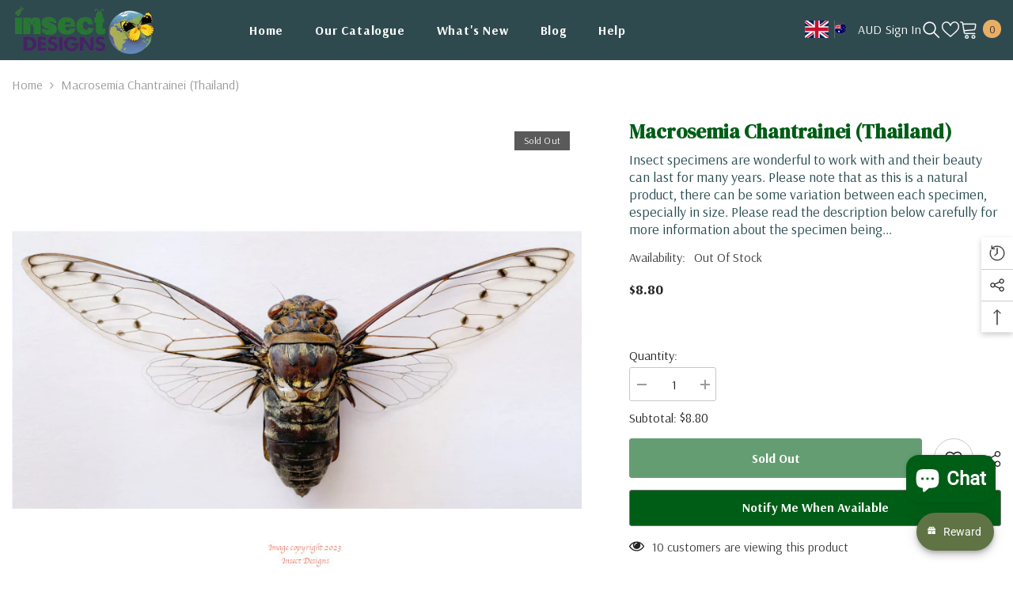

--- FILE ---
content_type: text/html; charset=utf-8
request_url: https://insectdesigns.com/products/macrosemia-chantrainei-thailand-1?view=ajax_recently_viewed&_=1769251417511
body_size: 402
content:


<div class="item">
  <a class="first-info" href="/products/macrosemia-chantrainei-thailand-1" data-mobile-click><svg aria-hidden="true" focusable="false" data-prefix="fal" data-icon="external-link" role="img" xmlns="http://www.w3.org/2000/svg" viewBox="0 0 512 512" class="icon icon-external-link"><path d="M440,256H424a8,8,0,0,0-8,8V464a16,16,0,0,1-16,16H48a16,16,0,0,1-16-16V112A16,16,0,0,1,48,96H248a8,8,0,0,0,8-8V72a8,8,0,0,0-8-8H48A48,48,0,0,0,0,112V464a48,48,0,0,0,48,48H400a48,48,0,0,0,48-48V264A8,8,0,0,0,440,256ZM500,0,364,.34a12,12,0,0,0-12,12v10a12,12,0,0,0,12,12L454,34l.7.71L131.51,357.86a12,12,0,0,0,0,17l5.66,5.66a12,12,0,0,0,17,0L477.29,57.34l.71.7-.34,90a12,12,0,0,0,12,12h10a12,12,0,0,0,12-12L512,12A12,12,0,0,0,500,0Z"></path></svg>
            <img srcset="//insectdesigns.com/cdn/shop/files/paperedspecimens.jpg?v=1697331891" src="//insectdesigns.com/cdn/shop/files/paperedspecimens.jpg?v=1697331891" alt="Macrosemia chantrainei (Thailand)" loading="lazy" class="motion-reduce hidden-mobile" sizes="100px"/>
            <a class="hidden-desktop" href="/products/macrosemia-chantrainei-thailand-1">
              <img srcset="//insectdesigns.com/cdn/shop/files/paperedspecimens.jpg?v=1697331891" src="//insectdesigns.com/cdn/shop/files/paperedspecimens.jpg?v=1697331891" alt="Macrosemia chantrainei (Thailand)" loading="lazy" class="motion-reduce" sizes="100px"/>
            </a></a>
    <div class="second-info">
      <div class="first product-item" data-product-id="8857021448505"><a class="product-title link-underline" href="/products/macrosemia-chantrainei-thailand-1">
                <span class="text">Macrosemia chantrainei (Thailand)</span>
        </a>
             <div class="product-price">
        <div class="price  price--sold-out ">
    <dl><div class="price__regular"><dd class="price__last"><span class="price-item price-item--regular">$8.80</span></dd>
        </div>
        <div class="price__sale"><dd class="price__compare"><s class="price-item price-item--regular"></s></dd><dd class="price__last"><span class="price-item price-item--sale">$8.80</span></dd></div>
        <small class="unit-price caption hidden">
            <dt class="visually-hidden">Unit price</dt>
            <dd class="price__last"><span></span><span aria-hidden="true">/</span><span class="visually-hidden">&nbsp;per&nbsp;</span><span></span></dd>
        </small>
    </dl>
</div>

      </div>
      </div>
        <a class="second" href="/products/macrosemia-chantrainei-thailand-1"></a>
    </div>
</div>

--- FILE ---
content_type: text/css
request_url: https://insectdesigns.com/cdn/shop/t/2/assets/component-recently-viewed.css?v=9992851038904961991690008694
body_size: 1489
content:
.halo-recently-viewed-popup{overflow:initial;top:50%;left:auto;right:0;transform:translate3d(20px,-50%,0);width:40px;box-shadow:0 3px 7px #0003;z-index:99}.recently-viewed-title{position:relative;font-size:calc(var(--font-body-size) - 1px);font-weight:var(--font-weight-semibold);line-height:1.2;letter-spacing:var(--body-letter-spacing);text-transform:uppercase;padding:8px 5px 5px;margin-top:0;margin-bottom:0}.recently-viewed-tab{position:fixed;top:0;left:auto;right:40px;z-index:99;opacity:0;visibility:hidden;pointer-events:none;-webkit-user-select:none;-moz-user-select:none;-ms-user-select:none;user-select:none;background-color:var(--bg-white);box-shadow:0 3px 7px #0003;transform:translate3d(40px,0,0);transition:transform var(--duration-default) ease,visibility var(--duration-default) ease}.recently-viewed-list{width:80px}.recently-viewed-share{width:60px}.recently-viewed-share .recently-viewed-title{padding-top:16px}.recently-viewed-tab.is-visible{transform:translateZ(0);opacity:1;visibility:visible;pointer-events:auto}.recently-viewed-content .products-grid{position:relative;width:100%;margin-left:0;margin-right:0}.recently-viewed-content .product-info{position:absolute;top:auto;right:0;z-index:-1;visibility:hidden;opacity:0;width:250px;height:109px;background-color:var(--bg-white);display:flex;box-shadow:0 3px 7px #0003}.recently-viewed-content .product-info .first{width:170px;padding:9px 0 15px 15px;background-color:var(--bg-white)}.recently-viewed-content .products-grid .second{width:80px;height:100%;cursor:pointer;background:transparent}.recently-viewed-content .product-info .product-vendor{font-size:var(--font-body-size);font-weight:var(--font-weight-semibold);line-height:var(--body-line-height);letter-spacing:var(--body-letter-spacing);color:var(--product-vendor-color)}.recently-viewed-content .product-info .product-title{font-size:calc(var(--font-body-size) - 1px);font-weight:var(--font-weight-normal);line-height:20px;letter-spacing:var(--body-letter-spacing);color:var(--product-title-color);overflow:hidden;white-space:normal;display:-webkit-box;text-transform:var(--product-title-text-transform);-webkit-line-clamp:var(--product-title-line-text);text-overflow:ellipsis;-webkit-box-orient:vertical;text-align:left}.recently-viewed-content .product-info .product-price{font-size:calc(var(--font-body-size) + 1px);font-weight:var(--font-weight-bold);letter-spacing:var(--body-letter-spacing);line-height:var(--body-line-height);color:var(--product-price-color)}.recently-viewed-content .product-info .product-price .price{justify-content:flex-start}.recently-viewed-content .product-info .price__sale .price__compare{display:none}.recently-viewed-content .product-info .money{font-size:calc(var(--font-body-size) + 1px)}.recently-viewed-content .products-grid:not(.not-product):hover .product-info{visibility:visible;opacity:1}.recently-viewed-content .products-grid:not(.slick-initialized) .product-info{margin-top:0!important}.recently-viewed-content .item{height:109px;position:relative}.recently-viewed-content .first-info{display:flex;align-items:center;width:auto;height:100%;padding:0 10px}.recently-viewed-content .first-info .icon{display:block;position:absolute;z-index:4;top:50%;left:50%;transform:translate(-50%,-50%);width:24px;height:24px;fill:var(--color-white);stroke:transparent;opacity:0;visibility:hidden;pointer-events:none}.recently-viewed-content .first-info img{display:block;width:100%;height:89px;object-fit:contain}.recently-viewed-content .first-info:before{content:"";display:block;position:absolute;top:50%;left:10px;width:calc(100% - 20px);height:89px;z-index:3;opacity:0;visibility:hidden;background:#0000004d;transition:var(--anchor-transition);transform:translateY(-50%)}.recently-viewed-content .second-info{display:none}.recently-viewed-content .products-grid .slick-arrow{display:block!important;top:auto;bottom:0;transform:unset;width:40px;height:27px;padding:0;border-radius:0;border:0;background-color:var(--bg-white);box-shadow:none}.recently-viewed-content .products-grid .slick-arrow svg{width:18px;height:18px;transform:rotate(90deg);fill:var(--icon);stroke:transparent}.recently-viewed-content .products-grid .slick-arrow.slick-prev{left:auto!important;right:0;border-left:1px solid #e5e5e5}.recently-viewed-content .products-grid .slick-arrow.slick-next{left:0;right:auto}.recently-viewed-content .products-grid .slick-arrow.slick-disabled{opacity:1;pointer-events:auto}.recently-viewed-content .no-products{display:flex;justify-content:center;align-items:center;flex-wrap:wrap;padding:0 0 10px;width:100%}.recently-viewed-content .no-products .icon{width:46px;height:46px;opacity:.1;margin:0 0 15px}.recently-viewed-content .no-products .text{font-size:calc(var(--font-body-size) - 2px);font-weight:var(--font-weight-normal);line-height:1.2;letter-spacing:var(--body-letter-spacing);padding:0 10px}.recently-viewed-popup-mb .recently-viewed-content .no-products{padding:10px 15px}.recently-viewed-popup-mb .recently-viewed-content .no-products .icon{margin-bottom:0}.recently-viewed-content .products-grid.has-arrow{padding-bottom:27px}.recently-viewed-content .products-grid.has-arrow>.slick-list{border-bottom:1px solid #cccccc}.recently-viewed-media{margin:10px 0 0}.recently-viewed-icon{display:flex;justify-content:center;align-items:center;position:relative;cursor:pointer;width:40px;height:40px;background-color:var(--bg-white);transition:var(--anchor-transition)}.recently-viewed-icon .icon{position:relative;width:20px;height:20px;fill:#4c4b4b}.recently-viewed-icon .icon.icon-social-media{fill:#232323}.recently-viewed-icon-ask-an-mb{display:none}.recently-viewed-icon.is-open:before{content:"";display:block;background:var(--bg-white);width:100%;height:100%;position:absolute;left:0;top:0;z-index:100}.recently-viewed-icon.is-open .icon{z-index:100}.halo-recently-viewed-popup.is-show{opacity:1;visibility:visible;pointer-events:auto;transform:translate3d(0,-50%,0)}.recently-viewed-icon+.recently-viewed-icon{border-top:1px solid #cccccc}.halo-recently-viewed .recently-header .button__close,.recently-viewed-content .hidden-desktop,.recently-viewed-content .first-info .hidden-mobile{display:none}[data-scroll-to-top]:only-child{opacity:0;margin-top:-40px;pointer-events:none}[data-scroll-to-top=true]:only-child{opacity:1;margin-top:0;pointer-events:auto}@media (max-width:1024px){.recently-viewed-popup-mb{position:fixed;bottom:0;width:100%;z-index:999;transform:translateY(100%);transition:transform var(--duration-default) ease-in-out;animation:none!important;display:block;background:#fff}.recently-popup-mb-show .recently-viewed-popup-mb{transform:translateY(0)}.recently-popup-mb-show{overflow:hidden}.recently-popup-mb-show .background-overlay{opacity:1;pointer-events:auto}.recently-viewed-popup-mb .recently-header{position:relative}.recently-viewed-popup-mb .recently-header .recently-viewed-title{font-weight:var(--font-weight-semibold);font-size:calc(var(--font-body-size) + 2px);text-transform:uppercase;margin:0;max-height:min(var(--header-height),auto);box-shadow:0 0 3px #00000036;padding:10px 10px 9px;text-align:left;line-height:initial}.recently-viewed-popup-mb .recently-header .button__close{top:9px;right:10px;position:absolute;display:block;background:none;border:none;padding:0}.recently-viewed-popup-mb .recently-header .button__close svg{width:15px;height:16px}.recently-viewed-popup-mb .halo-recently-viewed{width:100%;right:0;position:relative}.recently-viewed-popup-mb .halo-recently-viewed .recently-viewed-media{margin:0;padding:10px 0}.recently-viewed-popup-mb .halo-recently-viewed .recently-viewed-media .list-unstyled{display:flex;justify-content:center;align-items:center}.recently-viewed-popup-mb .halo-recently-viewed .recently-viewed-media .list-social__item{width:100%;max-width:60px}.recently-viewed-popup-mb .recently-viewed-content .products-grid{white-space:nowrap;overflow-x:auto;overflow-y:hidden;padding:10px 0 10px 5px!important;display:flex;align-items:flex-start;justify-content:flex-start}.recently-viewed-popup-mb .recently-viewed-content .products-grid.center{justify-content:center}.recently-viewed-popup-mb .recently-viewed-content .products-grid .item{display:inline-block;padding:0 5px;height:auto;flex-shrink:0;width:45vw}.recently-viewed-popup-mb .recently-viewed-content .products-grid .first-info{padding:0}.recently-viewed-popup-mb .recently-viewed-content .second-info{display:block}.recently-viewed-popup-mb .recently-viewed-content .second-info .product-vendor{overflow:hidden;white-space:normal;display:-webkit-box;-webkit-line-clamp:1;text-overflow:ellipsis;-webkit-box-orient:vertical;font-family:var(--product-vendor-font);font-size:var(--product-vendor-font-size);font-weight:var(--product-vendor-font-weight);font-style:var(--product-vendor-font-style);color:var(--product-vendor-color);line-height:var(--product-vendor-line-height);letter-spacing:var(--product-vendor-letter-spacing);text-transform:var(--product-vendor-text-transform);width:100%;margin-bottom:var(--product-vendor-margin-bottom)}.recently-viewed-popup-mb .recently-viewed-content .second-info .product-vendor a{font-size:inherit;font-weight:inherit;color:inherit;line-height:inherit;letter-spacing:inherit}.recently-viewed-popup-mb .recently-viewed-content .second-info .product-title{font-family:var(--product-title-font);font-size:var(--product-title-font-size);font-weight:var(--product-title-font-weight);line-height:var(--product-title-line-height);letter-spacing:var(--product-title-letter-spacing);text-transform:var(--product-title-text-transform);color:var(--product-title-color);display:block;margin:0 0 var(--product-title-margin-bottom) 0;overflow:hidden;white-space:normal;display:-webkit-box;-webkit-line-clamp:var(--product-title-line-text);text-overflow:ellipsis;-webkit-box-orient:vertical}.recently-viewed-popup-mb .recently-viewed-content .second-info .price{justify-content:flex-start}.recently-viewed-popup-mb .recently-viewed-content .first-info img{height:auto}.recently-viewed-content .hidden-desktop{display:inline-block!important}.recently-viewed-popup-mb.content-align-center .product-vendor,.recently-viewed-popup-mb.content-align-center .product-title,.recently-viewed-popup-mb.content-align-center .product-price{text-align:center}.recently-viewed-popup-mb.content-align-center .second-info .price{justify-content:center}.recently-viewed-popup-mb.content-align-left .product-vendor,.recently-viewed-popup-mb.content-align-left .product-title,.recently-viewed-popup-mb.content-align-left .product-price{text-align:left}.recently-viewed-popup-mb.content-align-left .second-info .price{justify-content:flex-start}.recently-viewed-popup-mb.content-align-right .product-vendor,.recently-viewed-popup-mb.content-align-right .product-title,.recently-viewed-popup-mb.content-align-right .product-price{text-align:right}.recently-viewed-popup-mb.content-align-right .second-info .price{justify-content:flex-end}}@media (max-width: 767px){.recently-viewed-icon-ask-an-mb{display:flex}}@media (min-width: 551px){.halo-recently-viewed-popup{right:0}}@media (min-width: 1025px){.recently-viewed-content .first-info:hover:before,.recently-viewed-content .first-info:hover .icon{opacity:1;visibility:visible}.recently-viewed-content .products-grid .slick-arrow:hover,.recently-viewed-icon:hover{background-color:#e5e5e5}.recently-viewed-popup-mb{opacity:0;z-index:-1;visibility:visible}.recently-viewed-content .first-info .hidden-mobile{display:inline-block!important}}
/*# sourceMappingURL=/cdn/shop/t/2/assets/component-recently-viewed.css.map?v=9992851038904961991690008694 */


--- FILE ---
content_type: text/javascript; charset=utf-8
request_url: https://insectdesigns.com/products/macrosemia-chantrainei-thailand-1.js
body_size: 1232
content:
{"id":8857021448505,"title":"Macrosemia chantrainei (Thailand)","handle":"macrosemia-chantrainei-thailand-1","description":"\u003cmeta charset=\"utf-8\"\u003e\n\u003cp data-mce-fragment=\"1\"\u003eInsect specimens are wonderful to work with and their beauty can last for many years.\u003cbr data-mce-fragment=\"1\"\u003e\u003c\/p\u003e\n\u003cp data-mce-fragment=\"1\"\u003ePlease note that as this is a natural product, there can be some variation between each specimen, especially in size.\u003c\/p\u003e\n\u003cp data-mce-fragment=\"1\"\u003ePlease read the description below carefully for more information about the specimen being offered. \u003c\/p\u003e\n\u003cp data-mce-fragment=\"1\"\u003eThis specimen will be shipped dried and set, though it may need some adjustment. Please read our illustrated instructions showing the method we use to hydrate and set our specimens. \u003c\/p\u003e\n\u003ch3 data-mce-fragment=\"1\"\u003eSpecimen Details\u003c\/h3\u003e\n\u003ctable data-mce-fragment=\"1\" style=\"width: 376px;\"\u003e\n\u003ctbody data-mce-fragment=\"1\"\u003e\n\u003ctr data-mce-fragment=\"1\"\u003e\n\u003ctd data-mce-fragment=\"1\" style=\"width: 72.4844px;\"\u003e\u003cstrong data-mce-fragment=\"1\"\u003eOrigin:\u003c\/strong\u003e\u003c\/td\u003e\n\u003ctd data-mce-fragment=\"1\" style=\"width: 286.516px;\"\u003eThailand\u003cbr\u003e\n\u003c\/td\u003e\n\u003c\/tr\u003e\n\u003ctr data-mce-fragment=\"1\"\u003e\n\u003ctd data-mce-fragment=\"1\" style=\"width: 72.4844px;\"\u003e\u003cstrong data-mce-fragment=\"1\"\u003eSex:\u003c\/strong\u003e\u003c\/td\u003e\n\u003ctd data-mce-fragment=\"1\" style=\"width: 286.516px;\"\u003eM or F\u003c\/td\u003e\n\u003c\/tr\u003e\n\u003ctr data-mce-fragment=\"1\"\u003e\n\u003ctd data-mce-fragment=\"1\" style=\"width: 72.4844px;\"\u003e\u003cstrong data-mce-fragment=\"1\"\u003eQuality:\u003c\/strong\u003e\u003c\/td\u003e\n\u003ctd data-mce-fragment=\"1\" style=\"width: 286.516px;\"\u003eA1\u003c\/td\u003e\n\u003c\/tr\u003e\n\u003ctr data-mce-fragment=\"1\"\u003e\n\u003ctd data-mce-fragment=\"1\" style=\"width: 72.4844px;\"\u003e\u003cstrong data-mce-fragment=\"1\"\u003eSize:\u003c\/strong\u003e\u003c\/td\u003e\n\u003ctd data-mce-fragment=\"1\" style=\"width: 286.516px;\"\u003e115mm (wingspan)\u003c\/td\u003e\n\u003c\/tr\u003e\n\u003c\/tbody\u003e\n\u003c\/table\u003e\n\u003cp data-mce-fragment=\"1\"\u003e\u003cbr data-mce-fragment=\"1\"\u003e\u003c\/p\u003e\n\u003ch3 data-mce-fragment=\"1\"\u003eSpecimen Care\u003c\/h3\u003e\n\u003cp data-mce-fragment=\"1\"\u003eIf you are not setting the specimen straight away, it can be safely kept in a sealed container away from moisture and insect pests. If you suspect something may be eating it, freeze the specimen for a few days. This will not damage the specimen.\u003c\/p\u003e\n\u003cp data-mce-fragment=\"1\"\u003eIf it is exposed to moisture and develops mould, this can be cleaned up easily with acetone if caught early. \u003c\/p\u003e\n\u003cp data-mce-fragment=\"1\"\u003eIf you have any questions please view our various help pages or contact us. We will be happy to assist.\u003c\/p\u003e","published_at":"2023-10-15T10:50:39+10:00","created_at":"2023-10-15T10:50:39+10:00","vendor":"Insect Designs","type":"","tags":[],"price":880,"price_min":880,"price_max":880,"available":false,"price_varies":false,"compare_at_price":null,"compare_at_price_min":0,"compare_at_price_max":0,"compare_at_price_varies":false,"variants":[{"id":47268562174265,"title":"Default Title","option1":"Default Title","option2":null,"option3":null,"sku":null,"requires_shipping":true,"taxable":true,"featured_image":null,"available":false,"name":"Macrosemia chantrainei (Thailand)","public_title":null,"options":["Default Title"],"price":880,"weight":2,"compare_at_price":null,"inventory_management":"shopify","barcode":null,"requires_selling_plan":false,"selling_plan_allocations":[]}],"images":["\/\/cdn.shopify.com\/s\/files\/1\/0801\/1091\/1801\/files\/paperedspecimens.jpg?v=1697331891"],"featured_image":"\/\/cdn.shopify.com\/s\/files\/1\/0801\/1091\/1801\/files\/paperedspecimens.jpg?v=1697331891","options":[{"name":"Title","position":1,"values":["Default Title"]}],"url":"\/products\/macrosemia-chantrainei-thailand-1","media":[{"alt":null,"id":36026042351929,"position":1,"preview_image":{"aspect_ratio":1.112,"height":768,"width":854,"src":"https:\/\/cdn.shopify.com\/s\/files\/1\/0801\/1091\/1801\/files\/paperedspecimens.jpg?v=1697331891"},"aspect_ratio":1.112,"height":768,"media_type":"image","src":"https:\/\/cdn.shopify.com\/s\/files\/1\/0801\/1091\/1801\/files\/paperedspecimens.jpg?v=1697331891","width":854}],"requires_selling_plan":false,"selling_plan_groups":[]}

--- FILE ---
content_type: text/javascript
request_url: https://insectdesigns.com/cdn/shop/t/2/assets/build-complementary-products.js?v=107149669304640804921690008691
body_size: -48
content:
if(typeof complementaryProductsComponent>"u"){class ComplementaryProductsComponent extends HTMLElement{constructor(){super()}connectedCallback(){const url=this.dataset.url;this.buildProducts(url)}buildProducts(url){(async url2=>{let text=await(await fetch(url2)).text();const html=document.createElement("div");text=text.replaceAll("variant-selects","div").replaceAll("variant-radios","div").replaceAll("product-tab","div").replaceAll("compare-color","div"),html.innerHTML=text;const recommendations=html.querySelector("[data-complementary-product]");recommendations&&recommendations.innerHTML.trim().length&&(this.innerHTML=recommendations.innerHTML,window.sharedFunctions.checkNeedToConvertCurrency()&&Currency.convertAll(window.shop_currency,$("#currencies .active").attr("data-currency"),"span.money","money_format"));const productCarousel=this.querySelector(".products-carousel");this.initializeSlider(productCarousel)})(url)}initializeSlider(productCarousel=null){if(productCarousel){const itemArrows=productCarousel.dataset.itemArrows==="true",itemDots=productCarousel.dataset.itemDots==="true",itemRows=parseInt(productCarousel.dataset.itemRows),itemToShow=parseInt(productCarousel.dataset.itemToShow),complementaryStyle=!!this.classList.contains("style-1");$(productCarousel).on("init",()=>{this.calculateCard06Padding()}),productCarousel.classList.contains("slick-slider")||$(productCarousel).slick({dots:itemDots,arrows:itemArrows,slidesToShow:complementaryStyle?itemToShow:1,rows:complementaryStyle?1:itemRows,slidesToScroll:1,slidesPerRow:1,infinite:!0,rtl:window.rtl_slick,nextArrow:window.arrows.icon_next,prevArrow:window.arrows.icon_prev,responsive:[{breakpoint:1025,settings:{get slidesToShow(){if(complementaryStyle)return this.slidesToShow=2;if(!complementaryStyle)return this.slidesToShow=1}}},{breakpoint:992,settings:{get slidesToShow(){if(complementaryStyle)return this.slidesToShow=2;if(!complementaryStyle)return this.slidesToShow=1}}},{breakpoint:768,settings:{get slidesToShow(){if(complementaryStyle)return this.slidesToShow=2;if(!complementaryStyle)return this.slidesToShow=1}}},{breakpoint:321,settings:{slidesToShow:1}}]})}}calculateCard06Padding(){if(!document.body.classList.contains("product-card-layout-06"))return;const selectOptionsHeight=this.querySelector(".product .card-action").scrollHeight;this.querySelector(".slick-list").style.paddingBottom=selectOptionsHeight+"px"}}window.addEventListener("load",()=>{customElements.define("complementary-products",ComplementaryProductsComponent)});var complementaryProductsComponent=ComplementaryProductsComponent}
//# sourceMappingURL=/cdn/shop/t/2/assets/build-complementary-products.js.map?v=107149669304640804921690008691
